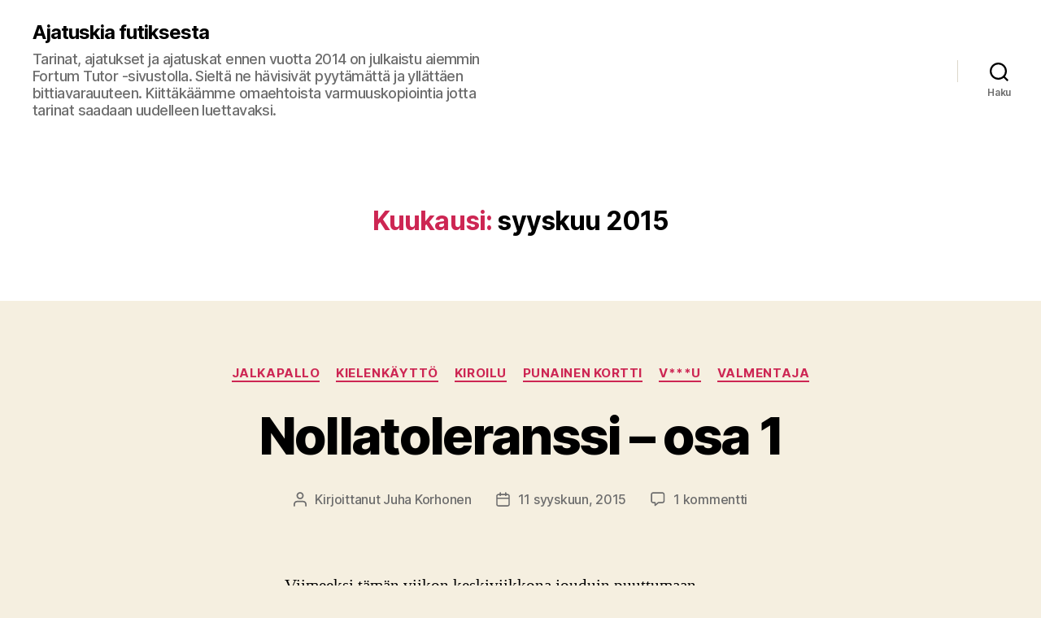

--- FILE ---
content_type: text/html; charset=UTF-8
request_url: https://ajatuskiafutiksesta.fuison.fi/2015/09
body_size: 12391
content:
<!DOCTYPE html>

<html class="no-js" lang="fi">

	<head>

		<meta charset="UTF-8">
		<meta name="viewport" content="width=device-width, initial-scale=1.0">

		<link rel="profile" href="https://gmpg.org/xfn/11">

		<title>syyskuu 2015 &#8211; Ajatuskia futiksesta</title>
<meta name='robots' content='max-image-preview:large' />
	<style>img:is([sizes="auto" i], [sizes^="auto," i]) { contain-intrinsic-size: 3000px 1500px }</style>
	<link rel="alternate" type="application/rss+xml" title="Ajatuskia futiksesta &raquo; syöte" href="https://ajatuskiafutiksesta.fuison.fi/feed" />
<link rel="alternate" type="application/rss+xml" title="Ajatuskia futiksesta &raquo; kommenttien syöte" href="https://ajatuskiafutiksesta.fuison.fi/comments/feed" />
<script>
window._wpemojiSettings = {"baseUrl":"https:\/\/s.w.org\/images\/core\/emoji\/15.0.3\/72x72\/","ext":".png","svgUrl":"https:\/\/s.w.org\/images\/core\/emoji\/15.0.3\/svg\/","svgExt":".svg","source":{"concatemoji":"https:\/\/ajatuskiafutiksesta.fuison.fi\/wp-includes\/js\/wp-emoji-release.min.js?ver=6.7.4"}};
/*! This file is auto-generated */
!function(i,n){var o,s,e;function c(e){try{var t={supportTests:e,timestamp:(new Date).valueOf()};sessionStorage.setItem(o,JSON.stringify(t))}catch(e){}}function p(e,t,n){e.clearRect(0,0,e.canvas.width,e.canvas.height),e.fillText(t,0,0);var t=new Uint32Array(e.getImageData(0,0,e.canvas.width,e.canvas.height).data),r=(e.clearRect(0,0,e.canvas.width,e.canvas.height),e.fillText(n,0,0),new Uint32Array(e.getImageData(0,0,e.canvas.width,e.canvas.height).data));return t.every(function(e,t){return e===r[t]})}function u(e,t,n){switch(t){case"flag":return n(e,"\ud83c\udff3\ufe0f\u200d\u26a7\ufe0f","\ud83c\udff3\ufe0f\u200b\u26a7\ufe0f")?!1:!n(e,"\ud83c\uddfa\ud83c\uddf3","\ud83c\uddfa\u200b\ud83c\uddf3")&&!n(e,"\ud83c\udff4\udb40\udc67\udb40\udc62\udb40\udc65\udb40\udc6e\udb40\udc67\udb40\udc7f","\ud83c\udff4\u200b\udb40\udc67\u200b\udb40\udc62\u200b\udb40\udc65\u200b\udb40\udc6e\u200b\udb40\udc67\u200b\udb40\udc7f");case"emoji":return!n(e,"\ud83d\udc26\u200d\u2b1b","\ud83d\udc26\u200b\u2b1b")}return!1}function f(e,t,n){var r="undefined"!=typeof WorkerGlobalScope&&self instanceof WorkerGlobalScope?new OffscreenCanvas(300,150):i.createElement("canvas"),a=r.getContext("2d",{willReadFrequently:!0}),o=(a.textBaseline="top",a.font="600 32px Arial",{});return e.forEach(function(e){o[e]=t(a,e,n)}),o}function t(e){var t=i.createElement("script");t.src=e,t.defer=!0,i.head.appendChild(t)}"undefined"!=typeof Promise&&(o="wpEmojiSettingsSupports",s=["flag","emoji"],n.supports={everything:!0,everythingExceptFlag:!0},e=new Promise(function(e){i.addEventListener("DOMContentLoaded",e,{once:!0})}),new Promise(function(t){var n=function(){try{var e=JSON.parse(sessionStorage.getItem(o));if("object"==typeof e&&"number"==typeof e.timestamp&&(new Date).valueOf()<e.timestamp+604800&&"object"==typeof e.supportTests)return e.supportTests}catch(e){}return null}();if(!n){if("undefined"!=typeof Worker&&"undefined"!=typeof OffscreenCanvas&&"undefined"!=typeof URL&&URL.createObjectURL&&"undefined"!=typeof Blob)try{var e="postMessage("+f.toString()+"("+[JSON.stringify(s),u.toString(),p.toString()].join(",")+"));",r=new Blob([e],{type:"text/javascript"}),a=new Worker(URL.createObjectURL(r),{name:"wpTestEmojiSupports"});return void(a.onmessage=function(e){c(n=e.data),a.terminate(),t(n)})}catch(e){}c(n=f(s,u,p))}t(n)}).then(function(e){for(var t in e)n.supports[t]=e[t],n.supports.everything=n.supports.everything&&n.supports[t],"flag"!==t&&(n.supports.everythingExceptFlag=n.supports.everythingExceptFlag&&n.supports[t]);n.supports.everythingExceptFlag=n.supports.everythingExceptFlag&&!n.supports.flag,n.DOMReady=!1,n.readyCallback=function(){n.DOMReady=!0}}).then(function(){return e}).then(function(){var e;n.supports.everything||(n.readyCallback(),(e=n.source||{}).concatemoji?t(e.concatemoji):e.wpemoji&&e.twemoji&&(t(e.twemoji),t(e.wpemoji)))}))}((window,document),window._wpemojiSettings);
</script>
<style id='wp-emoji-styles-inline-css'>

	img.wp-smiley, img.emoji {
		display: inline !important;
		border: none !important;
		box-shadow: none !important;
		height: 1em !important;
		width: 1em !important;
		margin: 0 0.07em !important;
		vertical-align: -0.1em !important;
		background: none !important;
		padding: 0 !important;
	}
</style>
<link rel='stylesheet' id='wp-block-library-css' href='https://ajatuskiafutiksesta.fuison.fi/wp-includes/css/dist/block-library/style.min.css?ver=6.7.4' media='all' />
<style id='classic-theme-styles-inline-css'>
/*! This file is auto-generated */
.wp-block-button__link{color:#fff;background-color:#32373c;border-radius:9999px;box-shadow:none;text-decoration:none;padding:calc(.667em + 2px) calc(1.333em + 2px);font-size:1.125em}.wp-block-file__button{background:#32373c;color:#fff;text-decoration:none}
</style>
<style id='global-styles-inline-css'>
:root{--wp--preset--aspect-ratio--square: 1;--wp--preset--aspect-ratio--4-3: 4/3;--wp--preset--aspect-ratio--3-4: 3/4;--wp--preset--aspect-ratio--3-2: 3/2;--wp--preset--aspect-ratio--2-3: 2/3;--wp--preset--aspect-ratio--16-9: 16/9;--wp--preset--aspect-ratio--9-16: 9/16;--wp--preset--color--black: #000000;--wp--preset--color--cyan-bluish-gray: #abb8c3;--wp--preset--color--white: #ffffff;--wp--preset--color--pale-pink: #f78da7;--wp--preset--color--vivid-red: #cf2e2e;--wp--preset--color--luminous-vivid-orange: #ff6900;--wp--preset--color--luminous-vivid-amber: #fcb900;--wp--preset--color--light-green-cyan: #7bdcb5;--wp--preset--color--vivid-green-cyan: #00d084;--wp--preset--color--pale-cyan-blue: #8ed1fc;--wp--preset--color--vivid-cyan-blue: #0693e3;--wp--preset--color--vivid-purple: #9b51e0;--wp--preset--color--accent: #cd2653;--wp--preset--color--primary: #000000;--wp--preset--color--secondary: #6d6d6d;--wp--preset--color--subtle-background: #dcd7ca;--wp--preset--color--background: #f5efe0;--wp--preset--gradient--vivid-cyan-blue-to-vivid-purple: linear-gradient(135deg,rgba(6,147,227,1) 0%,rgb(155,81,224) 100%);--wp--preset--gradient--light-green-cyan-to-vivid-green-cyan: linear-gradient(135deg,rgb(122,220,180) 0%,rgb(0,208,130) 100%);--wp--preset--gradient--luminous-vivid-amber-to-luminous-vivid-orange: linear-gradient(135deg,rgba(252,185,0,1) 0%,rgba(255,105,0,1) 100%);--wp--preset--gradient--luminous-vivid-orange-to-vivid-red: linear-gradient(135deg,rgba(255,105,0,1) 0%,rgb(207,46,46) 100%);--wp--preset--gradient--very-light-gray-to-cyan-bluish-gray: linear-gradient(135deg,rgb(238,238,238) 0%,rgb(169,184,195) 100%);--wp--preset--gradient--cool-to-warm-spectrum: linear-gradient(135deg,rgb(74,234,220) 0%,rgb(151,120,209) 20%,rgb(207,42,186) 40%,rgb(238,44,130) 60%,rgb(251,105,98) 80%,rgb(254,248,76) 100%);--wp--preset--gradient--blush-light-purple: linear-gradient(135deg,rgb(255,206,236) 0%,rgb(152,150,240) 100%);--wp--preset--gradient--blush-bordeaux: linear-gradient(135deg,rgb(254,205,165) 0%,rgb(254,45,45) 50%,rgb(107,0,62) 100%);--wp--preset--gradient--luminous-dusk: linear-gradient(135deg,rgb(255,203,112) 0%,rgb(199,81,192) 50%,rgb(65,88,208) 100%);--wp--preset--gradient--pale-ocean: linear-gradient(135deg,rgb(255,245,203) 0%,rgb(182,227,212) 50%,rgb(51,167,181) 100%);--wp--preset--gradient--electric-grass: linear-gradient(135deg,rgb(202,248,128) 0%,rgb(113,206,126) 100%);--wp--preset--gradient--midnight: linear-gradient(135deg,rgb(2,3,129) 0%,rgb(40,116,252) 100%);--wp--preset--font-size--small: 18px;--wp--preset--font-size--medium: 20px;--wp--preset--font-size--large: 26.25px;--wp--preset--font-size--x-large: 42px;--wp--preset--font-size--normal: 21px;--wp--preset--font-size--larger: 32px;--wp--preset--spacing--20: 0.44rem;--wp--preset--spacing--30: 0.67rem;--wp--preset--spacing--40: 1rem;--wp--preset--spacing--50: 1.5rem;--wp--preset--spacing--60: 2.25rem;--wp--preset--spacing--70: 3.38rem;--wp--preset--spacing--80: 5.06rem;--wp--preset--shadow--natural: 6px 6px 9px rgba(0, 0, 0, 0.2);--wp--preset--shadow--deep: 12px 12px 50px rgba(0, 0, 0, 0.4);--wp--preset--shadow--sharp: 6px 6px 0px rgba(0, 0, 0, 0.2);--wp--preset--shadow--outlined: 6px 6px 0px -3px rgba(255, 255, 255, 1), 6px 6px rgba(0, 0, 0, 1);--wp--preset--shadow--crisp: 6px 6px 0px rgba(0, 0, 0, 1);}:where(.is-layout-flex){gap: 0.5em;}:where(.is-layout-grid){gap: 0.5em;}body .is-layout-flex{display: flex;}.is-layout-flex{flex-wrap: wrap;align-items: center;}.is-layout-flex > :is(*, div){margin: 0;}body .is-layout-grid{display: grid;}.is-layout-grid > :is(*, div){margin: 0;}:where(.wp-block-columns.is-layout-flex){gap: 2em;}:where(.wp-block-columns.is-layout-grid){gap: 2em;}:where(.wp-block-post-template.is-layout-flex){gap: 1.25em;}:where(.wp-block-post-template.is-layout-grid){gap: 1.25em;}.has-black-color{color: var(--wp--preset--color--black) !important;}.has-cyan-bluish-gray-color{color: var(--wp--preset--color--cyan-bluish-gray) !important;}.has-white-color{color: var(--wp--preset--color--white) !important;}.has-pale-pink-color{color: var(--wp--preset--color--pale-pink) !important;}.has-vivid-red-color{color: var(--wp--preset--color--vivid-red) !important;}.has-luminous-vivid-orange-color{color: var(--wp--preset--color--luminous-vivid-orange) !important;}.has-luminous-vivid-amber-color{color: var(--wp--preset--color--luminous-vivid-amber) !important;}.has-light-green-cyan-color{color: var(--wp--preset--color--light-green-cyan) !important;}.has-vivid-green-cyan-color{color: var(--wp--preset--color--vivid-green-cyan) !important;}.has-pale-cyan-blue-color{color: var(--wp--preset--color--pale-cyan-blue) !important;}.has-vivid-cyan-blue-color{color: var(--wp--preset--color--vivid-cyan-blue) !important;}.has-vivid-purple-color{color: var(--wp--preset--color--vivid-purple) !important;}.has-black-background-color{background-color: var(--wp--preset--color--black) !important;}.has-cyan-bluish-gray-background-color{background-color: var(--wp--preset--color--cyan-bluish-gray) !important;}.has-white-background-color{background-color: var(--wp--preset--color--white) !important;}.has-pale-pink-background-color{background-color: var(--wp--preset--color--pale-pink) !important;}.has-vivid-red-background-color{background-color: var(--wp--preset--color--vivid-red) !important;}.has-luminous-vivid-orange-background-color{background-color: var(--wp--preset--color--luminous-vivid-orange) !important;}.has-luminous-vivid-amber-background-color{background-color: var(--wp--preset--color--luminous-vivid-amber) !important;}.has-light-green-cyan-background-color{background-color: var(--wp--preset--color--light-green-cyan) !important;}.has-vivid-green-cyan-background-color{background-color: var(--wp--preset--color--vivid-green-cyan) !important;}.has-pale-cyan-blue-background-color{background-color: var(--wp--preset--color--pale-cyan-blue) !important;}.has-vivid-cyan-blue-background-color{background-color: var(--wp--preset--color--vivid-cyan-blue) !important;}.has-vivid-purple-background-color{background-color: var(--wp--preset--color--vivid-purple) !important;}.has-black-border-color{border-color: var(--wp--preset--color--black) !important;}.has-cyan-bluish-gray-border-color{border-color: var(--wp--preset--color--cyan-bluish-gray) !important;}.has-white-border-color{border-color: var(--wp--preset--color--white) !important;}.has-pale-pink-border-color{border-color: var(--wp--preset--color--pale-pink) !important;}.has-vivid-red-border-color{border-color: var(--wp--preset--color--vivid-red) !important;}.has-luminous-vivid-orange-border-color{border-color: var(--wp--preset--color--luminous-vivid-orange) !important;}.has-luminous-vivid-amber-border-color{border-color: var(--wp--preset--color--luminous-vivid-amber) !important;}.has-light-green-cyan-border-color{border-color: var(--wp--preset--color--light-green-cyan) !important;}.has-vivid-green-cyan-border-color{border-color: var(--wp--preset--color--vivid-green-cyan) !important;}.has-pale-cyan-blue-border-color{border-color: var(--wp--preset--color--pale-cyan-blue) !important;}.has-vivid-cyan-blue-border-color{border-color: var(--wp--preset--color--vivid-cyan-blue) !important;}.has-vivid-purple-border-color{border-color: var(--wp--preset--color--vivid-purple) !important;}.has-vivid-cyan-blue-to-vivid-purple-gradient-background{background: var(--wp--preset--gradient--vivid-cyan-blue-to-vivid-purple) !important;}.has-light-green-cyan-to-vivid-green-cyan-gradient-background{background: var(--wp--preset--gradient--light-green-cyan-to-vivid-green-cyan) !important;}.has-luminous-vivid-amber-to-luminous-vivid-orange-gradient-background{background: var(--wp--preset--gradient--luminous-vivid-amber-to-luminous-vivid-orange) !important;}.has-luminous-vivid-orange-to-vivid-red-gradient-background{background: var(--wp--preset--gradient--luminous-vivid-orange-to-vivid-red) !important;}.has-very-light-gray-to-cyan-bluish-gray-gradient-background{background: var(--wp--preset--gradient--very-light-gray-to-cyan-bluish-gray) !important;}.has-cool-to-warm-spectrum-gradient-background{background: var(--wp--preset--gradient--cool-to-warm-spectrum) !important;}.has-blush-light-purple-gradient-background{background: var(--wp--preset--gradient--blush-light-purple) !important;}.has-blush-bordeaux-gradient-background{background: var(--wp--preset--gradient--blush-bordeaux) !important;}.has-luminous-dusk-gradient-background{background: var(--wp--preset--gradient--luminous-dusk) !important;}.has-pale-ocean-gradient-background{background: var(--wp--preset--gradient--pale-ocean) !important;}.has-electric-grass-gradient-background{background: var(--wp--preset--gradient--electric-grass) !important;}.has-midnight-gradient-background{background: var(--wp--preset--gradient--midnight) !important;}.has-small-font-size{font-size: var(--wp--preset--font-size--small) !important;}.has-medium-font-size{font-size: var(--wp--preset--font-size--medium) !important;}.has-large-font-size{font-size: var(--wp--preset--font-size--large) !important;}.has-x-large-font-size{font-size: var(--wp--preset--font-size--x-large) !important;}
:where(.wp-block-post-template.is-layout-flex){gap: 1.25em;}:where(.wp-block-post-template.is-layout-grid){gap: 1.25em;}
:where(.wp-block-columns.is-layout-flex){gap: 2em;}:where(.wp-block-columns.is-layout-grid){gap: 2em;}
:root :where(.wp-block-pullquote){font-size: 1.5em;line-height: 1.6;}
</style>
<link rel='stylesheet' id='twentytwenty-style-css' href='https://ajatuskiafutiksesta.fuison.fi/wp-content/themes/twentytwenty/style.css?ver=2.8' media='all' />
<style id='twentytwenty-style-inline-css'>
.color-accent,.color-accent-hover:hover,.color-accent-hover:focus,:root .has-accent-color,.has-drop-cap:not(:focus):first-letter,.wp-block-button.is-style-outline,a { color: #cd2653; }blockquote,.border-color-accent,.border-color-accent-hover:hover,.border-color-accent-hover:focus { border-color: #cd2653; }button,.button,.faux-button,.wp-block-button__link,.wp-block-file .wp-block-file__button,input[type="button"],input[type="reset"],input[type="submit"],.bg-accent,.bg-accent-hover:hover,.bg-accent-hover:focus,:root .has-accent-background-color,.comment-reply-link { background-color: #cd2653; }.fill-children-accent,.fill-children-accent * { fill: #cd2653; }body,.entry-title a,:root .has-primary-color { color: #000000; }:root .has-primary-background-color { background-color: #000000; }cite,figcaption,.wp-caption-text,.post-meta,.entry-content .wp-block-archives li,.entry-content .wp-block-categories li,.entry-content .wp-block-latest-posts li,.wp-block-latest-comments__comment-date,.wp-block-latest-posts__post-date,.wp-block-embed figcaption,.wp-block-image figcaption,.wp-block-pullquote cite,.comment-metadata,.comment-respond .comment-notes,.comment-respond .logged-in-as,.pagination .dots,.entry-content hr:not(.has-background),hr.styled-separator,:root .has-secondary-color { color: #6d6d6d; }:root .has-secondary-background-color { background-color: #6d6d6d; }pre,fieldset,input,textarea,table,table *,hr { border-color: #dcd7ca; }caption,code,code,kbd,samp,.wp-block-table.is-style-stripes tbody tr:nth-child(odd),:root .has-subtle-background-background-color { background-color: #dcd7ca; }.wp-block-table.is-style-stripes { border-bottom-color: #dcd7ca; }.wp-block-latest-posts.is-grid li { border-top-color: #dcd7ca; }:root .has-subtle-background-color { color: #dcd7ca; }body:not(.overlay-header) .primary-menu > li > a,body:not(.overlay-header) .primary-menu > li > .icon,.modal-menu a,.footer-menu a, .footer-widgets a:where(:not(.wp-block-button__link)),#site-footer .wp-block-button.is-style-outline,.wp-block-pullquote:before,.singular:not(.overlay-header) .entry-header a,.archive-header a,.header-footer-group .color-accent,.header-footer-group .color-accent-hover:hover { color: #cd2653; }.social-icons a,#site-footer button:not(.toggle),#site-footer .button,#site-footer .faux-button,#site-footer .wp-block-button__link,#site-footer .wp-block-file__button,#site-footer input[type="button"],#site-footer input[type="reset"],#site-footer input[type="submit"] { background-color: #cd2653; }.header-footer-group,body:not(.overlay-header) #site-header .toggle,.menu-modal .toggle { color: #000000; }body:not(.overlay-header) .primary-menu ul { background-color: #000000; }body:not(.overlay-header) .primary-menu > li > ul:after { border-bottom-color: #000000; }body:not(.overlay-header) .primary-menu ul ul:after { border-left-color: #000000; }.site-description,body:not(.overlay-header) .toggle-inner .toggle-text,.widget .post-date,.widget .rss-date,.widget_archive li,.widget_categories li,.widget cite,.widget_pages li,.widget_meta li,.widget_nav_menu li,.powered-by-wordpress,.footer-credits .privacy-policy,.to-the-top,.singular .entry-header .post-meta,.singular:not(.overlay-header) .entry-header .post-meta a { color: #6d6d6d; }.header-footer-group pre,.header-footer-group fieldset,.header-footer-group input,.header-footer-group textarea,.header-footer-group table,.header-footer-group table *,.footer-nav-widgets-wrapper,#site-footer,.menu-modal nav *,.footer-widgets-outer-wrapper,.footer-top { border-color: #dcd7ca; }.header-footer-group table caption,body:not(.overlay-header) .header-inner .toggle-wrapper::before { background-color: #dcd7ca; }
</style>
<link rel='stylesheet' id='twentytwenty-fonts-css' href='https://ajatuskiafutiksesta.fuison.fi/wp-content/themes/twentytwenty/assets/css/font-inter.css?ver=2.8' media='all' />
<link rel='stylesheet' id='twentytwenty-print-style-css' href='https://ajatuskiafutiksesta.fuison.fi/wp-content/themes/twentytwenty/print.css?ver=2.8' media='print' />
<style id='akismet-widget-style-inline-css'>

			.a-stats {
				--akismet-color-mid-green: #357b49;
				--akismet-color-white: #fff;
				--akismet-color-light-grey: #f6f7f7;

				max-width: 350px;
				width: auto;
			}

			.a-stats * {
				all: unset;
				box-sizing: border-box;
			}

			.a-stats strong {
				font-weight: 600;
			}

			.a-stats a.a-stats__link,
			.a-stats a.a-stats__link:visited,
			.a-stats a.a-stats__link:active {
				background: var(--akismet-color-mid-green);
				border: none;
				box-shadow: none;
				border-radius: 8px;
				color: var(--akismet-color-white);
				cursor: pointer;
				display: block;
				font-family: -apple-system, BlinkMacSystemFont, 'Segoe UI', 'Roboto', 'Oxygen-Sans', 'Ubuntu', 'Cantarell', 'Helvetica Neue', sans-serif;
				font-weight: 500;
				padding: 12px;
				text-align: center;
				text-decoration: none;
				transition: all 0.2s ease;
			}

			/* Extra specificity to deal with TwentyTwentyOne focus style */
			.widget .a-stats a.a-stats__link:focus {
				background: var(--akismet-color-mid-green);
				color: var(--akismet-color-white);
				text-decoration: none;
			}

			.a-stats a.a-stats__link:hover {
				filter: brightness(110%);
				box-shadow: 0 4px 12px rgba(0, 0, 0, 0.06), 0 0 2px rgba(0, 0, 0, 0.16);
			}

			.a-stats .count {
				color: var(--akismet-color-white);
				display: block;
				font-size: 1.5em;
				line-height: 1.4;
				padding: 0 13px;
				white-space: nowrap;
			}
		
</style>
<script src="https://ajatuskiafutiksesta.fuison.fi/wp-content/themes/twentytwenty/assets/js/index.js?ver=2.8" id="twentytwenty-js-js" defer data-wp-strategy="defer"></script>
<link rel="https://api.w.org/" href="https://ajatuskiafutiksesta.fuison.fi/wp-json/" /><link rel="EditURI" type="application/rsd+xml" title="RSD" href="https://ajatuskiafutiksesta.fuison.fi/xmlrpc.php?rsd" />
<meta name="generator" content="WordPress 6.7.4" />
	<script>document.documentElement.className = document.documentElement.className.replace( 'no-js', 'js' );</script>
	<style>.recentcomments a{display:inline !important;padding:0 !important;margin:0 !important;}</style>
	</head>

	<body class="archive date wp-embed-responsive enable-search-modal has-no-pagination showing-comments show-avatars footer-top-visible">

		<a class="skip-link screen-reader-text" href="#site-content">Siirry sisältöön</a>
		<header id="site-header" class="header-footer-group">

			<div class="header-inner section-inner">

				<div class="header-titles-wrapper">

					
						<button class="toggle search-toggle mobile-search-toggle" data-toggle-target=".search-modal" data-toggle-body-class="showing-search-modal" data-set-focus=".search-modal .search-field" aria-expanded="false">
							<span class="toggle-inner">
								<span class="toggle-icon">
									<svg class="svg-icon" aria-hidden="true" role="img" focusable="false" xmlns="http://www.w3.org/2000/svg" width="23" height="23" viewBox="0 0 23 23"><path d="M38.710696,48.0601792 L43,52.3494831 L41.3494831,54 L37.0601792,49.710696 C35.2632422,51.1481185 32.9839107,52.0076499 30.5038249,52.0076499 C24.7027226,52.0076499 20,47.3049272 20,41.5038249 C20,35.7027226 24.7027226,31 30.5038249,31 C36.3049272,31 41.0076499,35.7027226 41.0076499,41.5038249 C41.0076499,43.9839107 40.1481185,46.2632422 38.710696,48.0601792 Z M36.3875844,47.1716785 C37.8030221,45.7026647 38.6734666,43.7048964 38.6734666,41.5038249 C38.6734666,36.9918565 35.0157934,33.3341833 30.5038249,33.3341833 C25.9918565,33.3341833 22.3341833,36.9918565 22.3341833,41.5038249 C22.3341833,46.0157934 25.9918565,49.6734666 30.5038249,49.6734666 C32.7048964,49.6734666 34.7026647,48.8030221 36.1716785,47.3875844 C36.2023931,47.347638 36.2360451,47.3092237 36.2726343,47.2726343 C36.3092237,47.2360451 36.347638,47.2023931 36.3875844,47.1716785 Z" transform="translate(-20 -31)" /></svg>								</span>
								<span class="toggle-text">Haku</span>
							</span>
						</button><!-- .search-toggle -->

					
					<div class="header-titles">

						<div class="site-title faux-heading"><a href="https://ajatuskiafutiksesta.fuison.fi/">Ajatuskia futiksesta</a></div><div class="site-description">Tarinat, ajatukset ja ajatuskat ennen vuotta 2014 on julkaistu aiemmin Fortum Tutor -sivustolla. Sielt&auml; ne h&auml;visiv&auml;t pyyt&auml;m&auml;tt&auml; ja yll&auml;tt&auml;en bittiavarauuteen. Kiitt&auml;k&auml;&auml;mme omaehtoista varmuuskopiointia jotta tarinat saadaan uudelleen luettavaksi.</div><!-- .site-description -->
					</div><!-- .header-titles -->

					<button class="toggle nav-toggle mobile-nav-toggle" data-toggle-target=".menu-modal"  data-toggle-body-class="showing-menu-modal" aria-expanded="false" data-set-focus=".close-nav-toggle">
						<span class="toggle-inner">
							<span class="toggle-icon">
								<svg class="svg-icon" aria-hidden="true" role="img" focusable="false" xmlns="http://www.w3.org/2000/svg" width="26" height="7" viewBox="0 0 26 7"><path fill-rule="evenodd" d="M332.5,45 C330.567003,45 329,43.4329966 329,41.5 C329,39.5670034 330.567003,38 332.5,38 C334.432997,38 336,39.5670034 336,41.5 C336,43.4329966 334.432997,45 332.5,45 Z M342,45 C340.067003,45 338.5,43.4329966 338.5,41.5 C338.5,39.5670034 340.067003,38 342,38 C343.932997,38 345.5,39.5670034 345.5,41.5 C345.5,43.4329966 343.932997,45 342,45 Z M351.5,45 C349.567003,45 348,43.4329966 348,41.5 C348,39.5670034 349.567003,38 351.5,38 C353.432997,38 355,39.5670034 355,41.5 C355,43.4329966 353.432997,45 351.5,45 Z" transform="translate(-329 -38)" /></svg>							</span>
							<span class="toggle-text">Valikko</span>
						</span>
					</button><!-- .nav-toggle -->

				</div><!-- .header-titles-wrapper -->

				<div class="header-navigation-wrapper">

					
							<nav class="primary-menu-wrapper" aria-label="Vaakasuunta">

								<ul class="primary-menu reset-list-style">

								
								</ul>

							</nav><!-- .primary-menu-wrapper -->

						
						<div class="header-toggles hide-no-js">

						
							<div class="toggle-wrapper search-toggle-wrapper">

								<button class="toggle search-toggle desktop-search-toggle" data-toggle-target=".search-modal" data-toggle-body-class="showing-search-modal" data-set-focus=".search-modal .search-field" aria-expanded="false">
									<span class="toggle-inner">
										<svg class="svg-icon" aria-hidden="true" role="img" focusable="false" xmlns="http://www.w3.org/2000/svg" width="23" height="23" viewBox="0 0 23 23"><path d="M38.710696,48.0601792 L43,52.3494831 L41.3494831,54 L37.0601792,49.710696 C35.2632422,51.1481185 32.9839107,52.0076499 30.5038249,52.0076499 C24.7027226,52.0076499 20,47.3049272 20,41.5038249 C20,35.7027226 24.7027226,31 30.5038249,31 C36.3049272,31 41.0076499,35.7027226 41.0076499,41.5038249 C41.0076499,43.9839107 40.1481185,46.2632422 38.710696,48.0601792 Z M36.3875844,47.1716785 C37.8030221,45.7026647 38.6734666,43.7048964 38.6734666,41.5038249 C38.6734666,36.9918565 35.0157934,33.3341833 30.5038249,33.3341833 C25.9918565,33.3341833 22.3341833,36.9918565 22.3341833,41.5038249 C22.3341833,46.0157934 25.9918565,49.6734666 30.5038249,49.6734666 C32.7048964,49.6734666 34.7026647,48.8030221 36.1716785,47.3875844 C36.2023931,47.347638 36.2360451,47.3092237 36.2726343,47.2726343 C36.3092237,47.2360451 36.347638,47.2023931 36.3875844,47.1716785 Z" transform="translate(-20 -31)" /></svg>										<span class="toggle-text">Haku</span>
									</span>
								</button><!-- .search-toggle -->

							</div>

							
						</div><!-- .header-toggles -->
						
				</div><!-- .header-navigation-wrapper -->

			</div><!-- .header-inner -->

			<div class="search-modal cover-modal header-footer-group" data-modal-target-string=".search-modal" role="dialog" aria-modal="true" aria-label="Haku">

	<div class="search-modal-inner modal-inner">

		<div class="section-inner">

			<form role="search" aria-label="Haku:" method="get" class="search-form" action="https://ajatuskiafutiksesta.fuison.fi/">
	<label for="search-form-1">
		<span class="screen-reader-text">
			Haku:		</span>
		<input type="search" id="search-form-1" class="search-field" placeholder="Hae &hellip;" value="" name="s" />
	</label>
	<input type="submit" class="search-submit" value="Hae" />
</form>

			<button class="toggle search-untoggle close-search-toggle fill-children-current-color" data-toggle-target=".search-modal" data-toggle-body-class="showing-search-modal" data-set-focus=".search-modal .search-field">
				<span class="screen-reader-text">
					Sulje haku				</span>
				<svg class="svg-icon" aria-hidden="true" role="img" focusable="false" xmlns="http://www.w3.org/2000/svg" width="16" height="16" viewBox="0 0 16 16"><polygon fill="" fill-rule="evenodd" points="6.852 7.649 .399 1.195 1.445 .149 7.899 6.602 14.352 .149 15.399 1.195 8.945 7.649 15.399 14.102 14.352 15.149 7.899 8.695 1.445 15.149 .399 14.102" /></svg>			</button><!-- .search-toggle -->

		</div><!-- .section-inner -->

	</div><!-- .search-modal-inner -->

</div><!-- .menu-modal -->

		</header><!-- #site-header -->

		
<div class="menu-modal cover-modal header-footer-group" data-modal-target-string=".menu-modal">

	<div class="menu-modal-inner modal-inner">

		<div class="menu-wrapper section-inner">

			<div class="menu-top">

				<button class="toggle close-nav-toggle fill-children-current-color" data-toggle-target=".menu-modal" data-toggle-body-class="showing-menu-modal" data-set-focus=".menu-modal">
					<span class="toggle-text">Sulje valikko</span>
					<svg class="svg-icon" aria-hidden="true" role="img" focusable="false" xmlns="http://www.w3.org/2000/svg" width="16" height="16" viewBox="0 0 16 16"><polygon fill="" fill-rule="evenodd" points="6.852 7.649 .399 1.195 1.445 .149 7.899 6.602 14.352 .149 15.399 1.195 8.945 7.649 15.399 14.102 14.352 15.149 7.899 8.695 1.445 15.149 .399 14.102" /></svg>				</button><!-- .nav-toggle -->

				
					<nav class="mobile-menu" aria-label="Mobiili">

						<ul class="modal-menu reset-list-style">

						
						</ul>

					</nav>

					
			</div><!-- .menu-top -->

			<div class="menu-bottom">

				
			</div><!-- .menu-bottom -->

		</div><!-- .menu-wrapper -->

	</div><!-- .menu-modal-inner -->

</div><!-- .menu-modal -->

<main id="site-content">

	
		<header class="archive-header has-text-align-center header-footer-group">

			<div class="archive-header-inner section-inner medium">

									<h1 class="archive-title"><span class="color-accent">Kuukausi:</span> <span>syyskuu 2015</span></h1>
				
				
			</div><!-- .archive-header-inner -->

		</header><!-- .archive-header -->

		
<article class="post-11 post type-post status-publish format-standard hentry category-jalkapallo category-kielenkaytto category-kiroilu category-punainen-kortti category-vu category-valmentaja" id="post-11">

	
<header class="entry-header has-text-align-center">

	<div class="entry-header-inner section-inner medium">

		
			<div class="entry-categories">
				<span class="screen-reader-text">
					Kategoriat				</span>
				<div class="entry-categories-inner">
					<a href="https://ajatuskiafutiksesta.fuison.fi/category/jalkapallo" rel="category tag">jalkapallo</a> <a href="https://ajatuskiafutiksesta.fuison.fi/category/kielenkaytto" rel="category tag">kielenkäyttö</a> <a href="https://ajatuskiafutiksesta.fuison.fi/category/kiroilu" rel="category tag">kiroilu</a> <a href="https://ajatuskiafutiksesta.fuison.fi/category/punainen-kortti" rel="category tag">punainen kortti</a> <a href="https://ajatuskiafutiksesta.fuison.fi/category/vu" rel="category tag">v***u</a> <a href="https://ajatuskiafutiksesta.fuison.fi/category/valmentaja" rel="category tag">valmentaja</a>				</div><!-- .entry-categories-inner -->
			</div><!-- .entry-categories -->

			<h2 class="entry-title heading-size-1"><a href="https://ajatuskiafutiksesta.fuison.fi/2015/09/nollatoleranssi-osa-1.html">Nollatoleranssi &#8211; osa 1</a></h2>
		<div class="post-meta-wrapper post-meta-single post-meta-single-top">

			<ul class="post-meta">

									<li class="post-author meta-wrapper">
						<span class="meta-icon">
							<span class="screen-reader-text">
								Kirjoittaja							</span>
							<svg class="svg-icon" aria-hidden="true" role="img" focusable="false" xmlns="http://www.w3.org/2000/svg" width="18" height="20" viewBox="0 0 18 20"><path fill="" d="M18,19 C18,19.5522847 17.5522847,20 17,20 C16.4477153,20 16,19.5522847 16,19 L16,17 C16,15.3431458 14.6568542,14 13,14 L5,14 C3.34314575,14 2,15.3431458 2,17 L2,19 C2,19.5522847 1.55228475,20 1,20 C0.44771525,20 0,19.5522847 0,19 L0,17 C0,14.2385763 2.23857625,12 5,12 L13,12 C15.7614237,12 18,14.2385763 18,17 L18,19 Z M9,10 C6.23857625,10 4,7.76142375 4,5 C4,2.23857625 6.23857625,0 9,0 C11.7614237,0 14,2.23857625 14,5 C14,7.76142375 11.7614237,10 9,10 Z M9,8 C10.6568542,8 12,6.65685425 12,5 C12,3.34314575 10.6568542,2 9,2 C7.34314575,2 6,3.34314575 6,5 C6,6.65685425 7.34314575,8 9,8 Z" /></svg>						</span>
						<span class="meta-text">
							Kirjoittanut <a href="https://ajatuskiafutiksesta.fuison.fi/author/juha-korhonen">Juha Korhonen</a>						</span>
					</li>
										<li class="post-date meta-wrapper">
						<span class="meta-icon">
							<span class="screen-reader-text">
								Julkaisupäivämäärä							</span>
							<svg class="svg-icon" aria-hidden="true" role="img" focusable="false" xmlns="http://www.w3.org/2000/svg" width="18" height="19" viewBox="0 0 18 19"><path fill="" d="M4.60069444,4.09375 L3.25,4.09375 C2.47334957,4.09375 1.84375,4.72334957 1.84375,5.5 L1.84375,7.26736111 L16.15625,7.26736111 L16.15625,5.5 C16.15625,4.72334957 15.5266504,4.09375 14.75,4.09375 L13.3993056,4.09375 L13.3993056,4.55555556 C13.3993056,5.02154581 13.0215458,5.39930556 12.5555556,5.39930556 C12.0895653,5.39930556 11.7118056,5.02154581 11.7118056,4.55555556 L11.7118056,4.09375 L6.28819444,4.09375 L6.28819444,4.55555556 C6.28819444,5.02154581 5.9104347,5.39930556 5.44444444,5.39930556 C4.97845419,5.39930556 4.60069444,5.02154581 4.60069444,4.55555556 L4.60069444,4.09375 Z M6.28819444,2.40625 L11.7118056,2.40625 L11.7118056,1 C11.7118056,0.534009742 12.0895653,0.15625 12.5555556,0.15625 C13.0215458,0.15625 13.3993056,0.534009742 13.3993056,1 L13.3993056,2.40625 L14.75,2.40625 C16.4586309,2.40625 17.84375,3.79136906 17.84375,5.5 L17.84375,15.875 C17.84375,17.5836309 16.4586309,18.96875 14.75,18.96875 L3.25,18.96875 C1.54136906,18.96875 0.15625,17.5836309 0.15625,15.875 L0.15625,5.5 C0.15625,3.79136906 1.54136906,2.40625 3.25,2.40625 L4.60069444,2.40625 L4.60069444,1 C4.60069444,0.534009742 4.97845419,0.15625 5.44444444,0.15625 C5.9104347,0.15625 6.28819444,0.534009742 6.28819444,1 L6.28819444,2.40625 Z M1.84375,8.95486111 L1.84375,15.875 C1.84375,16.6516504 2.47334957,17.28125 3.25,17.28125 L14.75,17.28125 C15.5266504,17.28125 16.15625,16.6516504 16.15625,15.875 L16.15625,8.95486111 L1.84375,8.95486111 Z" /></svg>						</span>
						<span class="meta-text">
							<a href="https://ajatuskiafutiksesta.fuison.fi/2015/09/nollatoleranssi-osa-1.html">11 syyskuun, 2015</a>
						</span>
					</li>
										<li class="post-comment-link meta-wrapper">
						<span class="meta-icon">
							<svg class="svg-icon" aria-hidden="true" role="img" focusable="false" xmlns="http://www.w3.org/2000/svg" width="19" height="19" viewBox="0 0 19 19"><path d="M9.43016863,13.2235931 C9.58624731,13.094699 9.7823475,13.0241935 9.98476849,13.0241935 L15.0564516,13.0241935 C15.8581553,13.0241935 16.5080645,12.3742843 16.5080645,11.5725806 L16.5080645,3.44354839 C16.5080645,2.64184472 15.8581553,1.99193548 15.0564516,1.99193548 L3.44354839,1.99193548 C2.64184472,1.99193548 1.99193548,2.64184472 1.99193548,3.44354839 L1.99193548,11.5725806 C1.99193548,12.3742843 2.64184472,13.0241935 3.44354839,13.0241935 L5.76612903,13.0241935 C6.24715123,13.0241935 6.63709677,13.4141391 6.63709677,13.8951613 L6.63709677,15.5301903 L9.43016863,13.2235931 Z M3.44354839,14.766129 C1.67980032,14.766129 0.25,13.3363287 0.25,11.5725806 L0.25,3.44354839 C0.25,1.67980032 1.67980032,0.25 3.44354839,0.25 L15.0564516,0.25 C16.8201997,0.25 18.25,1.67980032 18.25,3.44354839 L18.25,11.5725806 C18.25,13.3363287 16.8201997,14.766129 15.0564516,14.766129 L10.2979143,14.766129 L6.32072889,18.0506004 C5.75274472,18.5196577 4.89516129,18.1156602 4.89516129,17.3790323 L4.89516129,14.766129 L3.44354839,14.766129 Z" /></svg>						</span>
						<span class="meta-text">
							<a href="https://ajatuskiafutiksesta.fuison.fi/2015/09/nollatoleranssi-osa-1.html#comments">1 kommentti<span class="screen-reader-text"> artikkeliin Nollatoleranssi &#8211; osa 1</span></a>						</span>
					</li>
					
			</ul><!-- .post-meta -->

		</div><!-- .post-meta-wrapper -->

		
	</div><!-- .entry-header-inner -->

</header><!-- .entry-header -->

	<div class="post-inner thin ">

		<div class="entry-content">

			<p dir="ltr">Viimeeksi t&#228;m&#228;n viikon keskiviikkona jouduin puuttumaan futiskent&#228;ll&#228; kielenk&#228;ytt&#246;&#246;n. Olen varmaan leimautunut t&#228;ss&#228; kaupungissa jo jonkin asteiseksi moraaliseksi kielipoliisiksi.</p>
<p dir="ltr">Jos meill&#228; on joukkueharjoitukset isolla ulokent&#228;ll&#228; niin ett&#228; kent&#228;n reunalle mahtuu ulkopuolinen porukka pelailemaan tai muuten vain l&#246;h&#246;ilem&#228;&#228;n niin annan heid&#228;n olla melko rauhassa. Tarkkaa lukua en ole pit&#228;nyt mutta jos veikkaan, ett&#228; kahdella porukalla kolmesta n&#228;ill&#228; vierailla on alap&#228;&#228;n sanasto eritt&#228;in hyvin hallussa, niin ei kovin vikaan mene. V&#228;hint&#228;&#228;n tunnetaan se v***u. </p>
<p dir="ltr">Joka ikinen kerta puutun t&#228;h&#228;n ja viel&#228;p&#228; kohtalaisen kova&#228;&#228;nisesti. Vaihtoehtoja annan tasan yhden: kent&#228;ll&#228; ei kuulu en&#228;&#228; yht&#228;&#228;n v-sanaa tai siihen verrattavaa. Puuttumiseni saa reippaan oman &#228;&#228;neni k&#228;yt&#246;n vuoksi aika hyvin huomiota koko kentt&#228;aluella, muutaman &#228;llistyneen ilmeen &#8211; mutta my&#246;s aina ja joka ikinen kerta t&#228;h&#228;n menness&#228; siistiytyneen puheasun ja sit&#228; my&#246;ten luvan jatkaa pelailua. Futis on siis mukavampaa kuin v***uilu? </p>
<p dir="ltr">Suurin osa v-sanoista tulee oman ep&#228;onnistumisen j&#228;lkeen. Toki sekaan mahtuu my&#246;s tilanteita joissa pelaaja on pelin aikana kimpaantunut vastustajalle. Laukaus painuu maalin sijaan pusikkoon, harhautus kampittaa itsens&#228; tai taitokisojen pomputtelu menee penkin alle. Ja kyll&#228;, jokainen n&#228;ist&#228; on el&#228;v&#228; esimerkki oikeasta tilanteesta kent&#228;ll&#228; johon olen puuttunut. Ik&#228;- ja sukupuoli- sek&#228; seurajakauma on laaja. Olen puuttunut niin pallokissoihin kuin kupsilaisiinkin. Aikuisiin ja lapsiin. Ja silt&#228; v&#228;lilt&#228;.</p>
<p dir="ltr">Aina kun olen tilanteeseen puuttunut niin t&#228;h&#228;n menness&#228; se on kuitenkin ollut sellainen tilanne miss&#228; olen itse ollut auktoriteetti. Jos kentt&#228; on pallokissojen varaamana, olen pelinohjaajana jossain peliss&#228; tai valvomassa jotain taitokisarastia niin n&#228;en olevani my&#246;s vastuussa siit&#228; ett&#228; nollatoleranssia noudatetaan. Kent&#228;ll&#228; pit&#228;&#228; k&#228;ytt&#228;yty&#228; hyvin! Sivustakatsojana tilanne on toinen ja seuraan sit&#228; yleens&#228; vaivautuneena tuntien my&#246;t&#228;h&#228;pe&#228;&#228; &#8211; varsinkin silloin kun tuon tilanteen auktoriteetti on itse se jonka kielenk&#228;ytt&#246;&#246;n jonkun tulisi puuttua&#8230;</p>
<p dir="ltr">Mutta niinh&#228;n se vain on, olemmepa sitten vanhempia tai valmentajia niin esimerkin me annamme. Onneksi saamme kuitenkin itse p&#228;&#228;tt&#228;&#228; millainen t&#228;m&#228; esimerkki on. </p>

		</div><!-- .entry-content -->

	</div><!-- .post-inner -->

	<div class="section-inner">
		
	</div><!-- .section-inner -->

	
</article><!-- .post -->

	
</main><!-- #site-content -->


	<div class="footer-nav-widgets-wrapper header-footer-group">

		<div class="footer-inner section-inner">

			
			
				<aside class="footer-widgets-outer-wrapper">

					<div class="footer-widgets-wrapper">

						
							<div class="footer-widgets column-one grid-item">
								<div class="widget widget_search"><div class="widget-content"><form role="search"  method="get" class="search-form" action="https://ajatuskiafutiksesta.fuison.fi/">
	<label for="search-form-2">
		<span class="screen-reader-text">
			Haku:		</span>
		<input type="search" id="search-form-2" class="search-field" placeholder="Hae &hellip;" value="" name="s" />
	</label>
	<input type="submit" class="search-submit" value="Hae" />
</form>
</div></div>
		<div class="widget widget_recent_entries"><div class="widget-content">
		<h2 class="widget-title subheading heading-size-3">Viimeisimmät artikkelit</h2><nav aria-label="Viimeisimmät artikkelit">
		<ul>
											<li>
					<a href="https://ajatuskiafutiksesta.fuison.fi/2018/10/kiitoksia-ja-olkaa-hyva.html">Kiitoksia ja olkaa hyvä</a>
									</li>
											<li>
					<a href="https://ajatuskiafutiksesta.fuison.fi/2016/11/puolen-suomen-piirit-seurojen-puolella.html">Puolen Suomen piirit seurojen puolella</a>
									</li>
											<li>
					<a href="https://ajatuskiafutiksesta.fuison.fi/2016/11/kausisuunnitelma-pallostoliitosta.html">Kausisuunnitelma pallostoliitosta</a>
									</li>
											<li>
					<a href="https://ajatuskiafutiksesta.fuison.fi/2016/06/vapaaehtoinen-stressi.html">Vapaaehtoinen stressi</a>
									</li>
											<li>
					<a href="https://ajatuskiafutiksesta.fuison.fi/2016/03/kolkytviisdonaa-seuralle-kelpaisiko.html">Kolkytviisdonaa seuralle &#8211; kelpaisiko?</a>
									</li>
					</ul>

		</nav></div></div><div class="widget widget_recent_comments"><div class="widget-content"><h2 class="widget-title subheading heading-size-3">Viimeisimmät kommentit</h2><nav aria-label="Viimeisimmät kommentit"><ul id="recentcomments"><li class="recentcomments"><span class="comment-author-link">Anonyymi</span>: <a href="https://ajatuskiafutiksesta.fuison.fi/2015/09/nollatoleranssi-osa-1.html#comment-2">Nollatoleranssi &#8211; osa 1</a></li><li class="recentcomments"><span class="comment-author-link">Anonyymi</span>: <a href="https://ajatuskiafutiksesta.fuison.fi/2016/03/kolkytviisdonaa-seuralle-kelpaisiko.html#comment-3">Kolkytviisdonaa seuralle &#8211; kelpaisiko?</a></li><li class="recentcomments"><span class="comment-author-link">Anonyymi</span>: <a href="https://ajatuskiafutiksesta.fuison.fi/2015/07/keinolla-milla-hyvansa.html#comment-4">Keinolla millä hyvänsä</a></li><li class="recentcomments"><span class="comment-author-link"><a href="https://www.blogger.com/profile/02475200940914044159" class="url" rel="ugc external nofollow">Juha Korhonen</a></span>: <a href="https://ajatuskiafutiksesta.fuison.fi/2014/10/pitka-kausi-paketissa-osa-3.html#comment-5">Pitkä kausi paketissa &#8211; osa 3</a></li><li class="recentcomments"><span class="comment-author-link">Anonyymi</span>: <a href="https://ajatuskiafutiksesta.fuison.fi/2014/10/pitka-kausi-paketissa-osa-3.html#comment-6">Pitkä kausi paketissa &#8211; osa 3</a></li></ul></nav></div></div><div class="widget widget_archive"><div class="widget-content"><h2 class="widget-title subheading heading-size-3">Arkistot</h2><nav aria-label="Arkistot">
			<ul>
					<li><a href='https://ajatuskiafutiksesta.fuison.fi/2018/10'>lokakuu 2018</a></li>
	<li><a href='https://ajatuskiafutiksesta.fuison.fi/2016/11'>marraskuu 2016</a></li>
	<li><a href='https://ajatuskiafutiksesta.fuison.fi/2016/06'>kesäkuu 2016</a></li>
	<li><a href='https://ajatuskiafutiksesta.fuison.fi/2016/03'>maaliskuu 2016</a></li>
	<li><a href='https://ajatuskiafutiksesta.fuison.fi/2015/09' aria-current="page">syyskuu 2015</a></li>
	<li><a href='https://ajatuskiafutiksesta.fuison.fi/2015/07'>heinäkuu 2015</a></li>
	<li><a href='https://ajatuskiafutiksesta.fuison.fi/2015/06'>kesäkuu 2015</a></li>
	<li><a href='https://ajatuskiafutiksesta.fuison.fi/2015/05'>toukokuu 2015</a></li>
	<li><a href='https://ajatuskiafutiksesta.fuison.fi/2015/04'>huhtikuu 2015</a></li>
	<li><a href='https://ajatuskiafutiksesta.fuison.fi/2015/02'>helmikuu 2015</a></li>
	<li><a href='https://ajatuskiafutiksesta.fuison.fi/2014/10'>lokakuu 2014</a></li>
	<li><a href='https://ajatuskiafutiksesta.fuison.fi/2014/09'>syyskuu 2014</a></li>
	<li><a href='https://ajatuskiafutiksesta.fuison.fi/2014/08'>elokuu 2014</a></li>
	<li><a href='https://ajatuskiafutiksesta.fuison.fi/2014/05'>toukokuu 2014</a></li>
	<li><a href='https://ajatuskiafutiksesta.fuison.fi/2014/04'>huhtikuu 2014</a></li>
	<li><a href='https://ajatuskiafutiksesta.fuison.fi/2013/03'>maaliskuu 2013</a></li>
	<li><a href='https://ajatuskiafutiksesta.fuison.fi/2012/11'>marraskuu 2012</a></li>
	<li><a href='https://ajatuskiafutiksesta.fuison.fi/2012/05'>toukokuu 2012</a></li>
	<li><a href='https://ajatuskiafutiksesta.fuison.fi/2012/04'>huhtikuu 2012</a></li>
	<li><a href='https://ajatuskiafutiksesta.fuison.fi/2012/03'>maaliskuu 2012</a></li>
	<li><a href='https://ajatuskiafutiksesta.fuison.fi/2011/08'>elokuu 2011</a></li>
	<li><a href='https://ajatuskiafutiksesta.fuison.fi/2011/07'>heinäkuu 2011</a></li>
	<li><a href='https://ajatuskiafutiksesta.fuison.fi/2011/06'>kesäkuu 2011</a></li>
			</ul>

			</nav></div></div><div class="widget widget_categories"><div class="widget-content"><h2 class="widget-title subheading heading-size-3">Kategoriat</h2><nav aria-label="Kategoriat">
			<ul>
					<li class="cat-item cat-item-10"><a href="https://ajatuskiafutiksesta.fuison.fi/category/11v11">11v11</a>
</li>
	<li class="cat-item cat-item-12"><a href="https://ajatuskiafutiksesta.fuison.fi/category/8v8">8v8</a>
</li>
	<li class="cat-item cat-item-38"><a href="https://ajatuskiafutiksesta.fuison.fi/category/ac-barca">ac barca</a>
</li>
	<li class="cat-item cat-item-61"><a href="https://ajatuskiafutiksesta.fuison.fi/category/ahmat">ahmat</a>
</li>
	<li class="cat-item cat-item-52"><a href="https://ajatuskiafutiksesta.fuison.fi/category/asenne">asenne</a>
</li>
	<li class="cat-item cat-item-47"><a href="https://ajatuskiafutiksesta.fuison.fi/category/blogi">blogi</a>
</li>
	<li class="cat-item cat-item-20"><a href="https://ajatuskiafutiksesta.fuison.fi/category/ekkono">ekkono</a>
</li>
	<li class="cat-item cat-item-41"><a href="https://ajatuskiafutiksesta.fuison.fi/category/fagersta">fagersta</a>
</li>
	<li class="cat-item cat-item-58"><a href="https://ajatuskiafutiksesta.fuison.fi/category/fortum">fortum</a>
</li>
	<li class="cat-item cat-item-36"><a href="https://ajatuskiafutiksesta.fuison.fi/category/harjamaen-teras">Harjamäen Teräs</a>
</li>
	<li class="cat-item cat-item-16"><a href="https://ajatuskiafutiksesta.fuison.fi/category/harrastus">harrastus</a>
</li>
	<li class="cat-item cat-item-37"><a href="https://ajatuskiafutiksesta.fuison.fi/category/harte">HarTe</a>
</li>
	<li class="cat-item cat-item-33"><a href="https://ajatuskiafutiksesta.fuison.fi/category/havettaa">hävettää</a>
</li>
	<li class="cat-item cat-item-28"><a href="https://ajatuskiafutiksesta.fuison.fi/category/hippo">hippo</a>
</li>
	<li class="cat-item cat-item-29"><a href="https://ajatuskiafutiksesta.fuison.fi/category/iisalmi">iisalmi</a>
</li>
	<li class="cat-item cat-item-55"><a href="https://ajatuskiafutiksesta.fuison.fi/category/ikamiehet">ikämiehet</a>
</li>
	<li class="cat-item cat-item-19"><a href="https://ajatuskiafutiksesta.fuison.fi/category/jalkapallo">jalkapallo</a>
</li>
	<li class="cat-item cat-item-54"><a href="https://ajatuskiafutiksesta.fuison.fi/category/jkki">jkki</a>
</li>
	<li class="cat-item cat-item-53"><a href="https://ajatuskiafutiksesta.fuison.fi/category/junnupelemuut">junnupelemuut</a>
</li>
	<li class="cat-item cat-item-5"><a href="https://ajatuskiafutiksesta.fuison.fi/category/jypk">jypk</a>
</li>
	<li class="cat-item cat-item-56"><a href="https://ajatuskiafutiksesta.fuison.fi/category/keltainen-kortti">keltainen kortti</a>
</li>
	<li class="cat-item cat-item-44"><a href="https://ajatuskiafutiksesta.fuison.fi/category/kentta">kenttä</a>
</li>
	<li class="cat-item cat-item-60"><a href="https://ajatuskiafutiksesta.fuison.fi/category/kesaloma">kesäloma</a>
</li>
	<li class="cat-item cat-item-49"><a href="https://ajatuskiafutiksesta.fuison.fi/category/kevatronaltiina">kevätronaltiina</a>
</li>
	<li class="cat-item cat-item-23"><a href="https://ajatuskiafutiksesta.fuison.fi/category/kielenkaytto">kielenkäyttö</a>
</li>
	<li class="cat-item cat-item-24"><a href="https://ajatuskiafutiksesta.fuison.fi/category/kiroilu">kiroilu</a>
</li>
	<li class="cat-item cat-item-62"><a href="https://ajatuskiafutiksesta.fuison.fi/category/kmf">kmf</a>
</li>
	<li class="cat-item cat-item-3"><a href="https://ajatuskiafutiksesta.fuison.fi/category/kmf-juniorit">kmf-juniorit</a>
</li>
	<li class="cat-item cat-item-8"><a href="https://ajatuskiafutiksesta.fuison.fi/category/kpv">kpv</a>
</li>
	<li class="cat-item cat-item-42"><a href="https://ajatuskiafutiksesta.fuison.fi/category/kups">kups</a>
</li>
	<li class="cat-item cat-item-45"><a href="https://ajatuskiafutiksesta.fuison.fi/category/laiska">laiska</a>
</li>
	<li class="cat-item cat-item-43"><a href="https://ajatuskiafutiksesta.fuison.fi/category/lippumaki">lippumäki</a>
</li>
	<li class="cat-item cat-item-6"><a href="https://ajatuskiafutiksesta.fuison.fi/category/ons">ons</a>
</li>
	<li class="cat-item cat-item-26"><a href="https://ajatuskiafutiksesta.fuison.fi/category/ospa">ospa</a>
</li>
	<li class="cat-item cat-item-48"><a href="https://ajatuskiafutiksesta.fuison.fi/category/palaute">palaute</a>
</li>
	<li class="cat-item cat-item-4"><a href="https://ajatuskiafutiksesta.fuison.fi/category/pallokissat">pallokissat</a>
</li>
	<li class="cat-item cat-item-7"><a href="https://ajatuskiafutiksesta.fuison.fi/category/palloliitto">palloliitto</a>
</li>
	<li class="cat-item cat-item-18"><a href="https://ajatuskiafutiksesta.fuison.fi/category/peliaika">peliaika</a>
</li>
	<li class="cat-item cat-item-11"><a href="https://ajatuskiafutiksesta.fuison.fi/category/pelimuoto">pelimuoto</a>
</li>
	<li class="cat-item cat-item-21"><a href="https://ajatuskiafutiksesta.fuison.fi/category/punainen-kortti">punainen kortti</a>
</li>
	<li class="cat-item cat-item-9"><a href="https://ajatuskiafutiksesta.fuison.fi/category/puolen-suomen-liiga">puolen suomen liiga</a>
</li>
	<li class="cat-item cat-item-34"><a href="https://ajatuskiafutiksesta.fuison.fi/category/rokaletappio">rökäletappio</a>
</li>
	<li class="cat-item cat-item-35"><a href="https://ajatuskiafutiksesta.fuison.fi/category/salibandy">salibandy</a>
</li>
	<li class="cat-item cat-item-14"><a href="https://ajatuskiafutiksesta.fuison.fi/category/sami-hyypia-akatemia">sami hyypiä akatemia</a>
</li>
	<li class="cat-item cat-item-40"><a href="https://ajatuskiafutiksesta.fuison.fi/category/sc-kings">sc kings</a>
</li>
	<li class="cat-item cat-item-13"><a href="https://ajatuskiafutiksesta.fuison.fi/category/sha">sha</a>
</li>
	<li class="cat-item cat-item-31"><a href="https://ajatuskiafutiksesta.fuison.fi/category/sips">sips</a>
</li>
	<li class="cat-item cat-item-15"><a href="https://ajatuskiafutiksesta.fuison.fi/category/sitoutuminen">sitoutuminen</a>
</li>
	<li class="cat-item cat-item-50"><a href="https://ajatuskiafutiksesta.fuison.fi/category/talkoot">talkoot</a>
</li>
	<li class="cat-item cat-item-27"><a href="https://ajatuskiafutiksesta.fuison.fi/category/tou">tou</a>
</li>
	<li class="cat-item cat-item-51"><a href="https://ajatuskiafutiksesta.fuison.fi/category/tuomari">tuomari</a>
</li>
	<li class="cat-item cat-item-17"><a href="https://ajatuskiafutiksesta.fuison.fi/category/turnaus">turnaus</a>
</li>
	<li class="cat-item cat-item-57"><a href="https://ajatuskiafutiksesta.fuison.fi/category/tutor">tutor</a>
</li>
	<li class="cat-item cat-item-1"><a href="https://ajatuskiafutiksesta.fuison.fi/category/uncategorized">Uncategorized</a>
</li>
	<li class="cat-item cat-item-22"><a href="https://ajatuskiafutiksesta.fuison.fi/category/vu">v***u</a>
</li>
	<li class="cat-item cat-item-46"><a href="https://ajatuskiafutiksesta.fuison.fi/category/vaara">vaara</a>
</li>
	<li class="cat-item cat-item-2"><a href="https://ajatuskiafutiksesta.fuison.fi/category/valmentaja">valmentaja</a>
</li>
	<li class="cat-item cat-item-32"><a href="https://ajatuskiafutiksesta.fuison.fi/category/vihainen">vihainen</a>
</li>
	<li class="cat-item cat-item-59"><a href="https://ajatuskiafutiksesta.fuison.fi/category/vihrea-kortti">vihreä kortti</a>
</li>
	<li class="cat-item cat-item-25"><a href="https://ajatuskiafutiksesta.fuison.fi/category/wasa-footballcup">wasa footballcup</a>
</li>
	<li class="cat-item cat-item-30"><a href="https://ajatuskiafutiksesta.fuison.fi/category/yli-ikaisyys">yli-ikäisyys</a>
</li>
	<li class="cat-item cat-item-39"><a href="https://ajatuskiafutiksesta.fuison.fi/category/zulimanit">zulimanit</a>
</li>
			</ul>

			</nav></div></div><div class="widget widget_meta"><div class="widget-content"><h2 class="widget-title subheading heading-size-3">Meta</h2><nav aria-label="Meta">
		<ul>
						<li><a href="https://ajatuskiafutiksesta.fuison.fi/wp-login.php">Kirjaudu sisään</a></li>
			<li><a href="https://ajatuskiafutiksesta.fuison.fi/feed">Sisältösyöte</a></li>
			<li><a href="https://ajatuskiafutiksesta.fuison.fi/comments/feed">Kommenttisyöte</a></li>

			<li><a href="https://fi.wordpress.org/">WordPress.org</a></li>
		</ul>

		</nav></div></div>							</div>

						
						
					</div><!-- .footer-widgets-wrapper -->

				</aside><!-- .footer-widgets-outer-wrapper -->

			
		</div><!-- .footer-inner -->

	</div><!-- .footer-nav-widgets-wrapper -->

	
			<footer id="site-footer" class="header-footer-group">

				<div class="section-inner">

					<div class="footer-credits">

						<p class="footer-copyright">&copy;
							2026							<a href="https://ajatuskiafutiksesta.fuison.fi/">Ajatuskia futiksesta</a>
						</p><!-- .footer-copyright -->

						
						<p class="powered-by-wordpress">
							<a href="https://wordpress.org/">
								Voimanlähteenä WordPress							</a>
						</p><!-- .powered-by-wordpress -->

					</div><!-- .footer-credits -->

					<a class="to-the-top" href="#site-header">
						<span class="to-the-top-long">
							Ylös <span class="arrow" aria-hidden="true">&uarr;</span>						</span><!-- .to-the-top-long -->
						<span class="to-the-top-short">
							Ylös <span class="arrow" aria-hidden="true">&uarr;</span>						</span><!-- .to-the-top-short -->
					</a><!-- .to-the-top -->

				</div><!-- .section-inner -->

			</footer><!-- #site-footer -->

		
	</body>
</html>


<!-- Page cached by LiteSpeed Cache 6.5.4 on 2026-01-16 08:25:21 -->